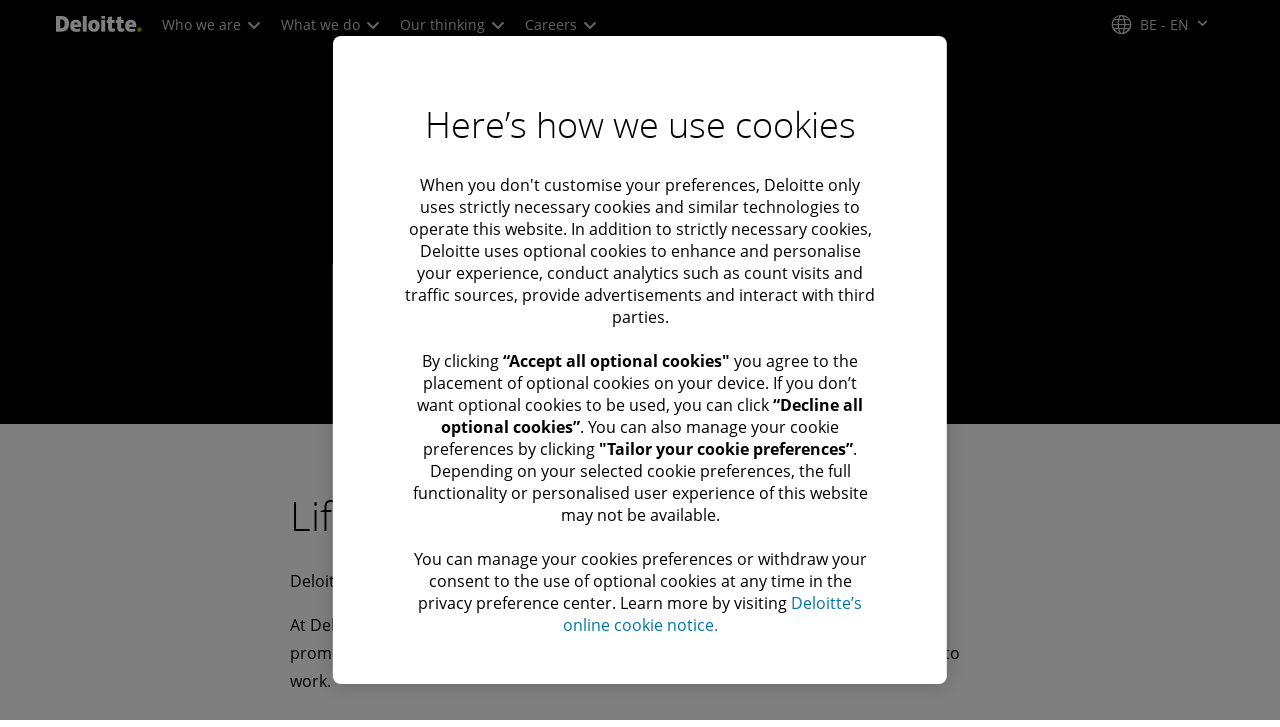

--- FILE ---
content_type: image/svg+xml
request_url: https://www.deloitte.com/content/dam/assets-shared/img/misc/Thanks_icon.svg
body_size: 3349
content:
<?xml version="1.0" encoding="utf-8"?>
<!-- Generator: Adobe Illustrator 27.2.0, SVG Export Plug-In . SVG Version: 6.00 Build 0)  -->
<svg version="1.1" xmlns="http://www.w3.org/2000/svg" xmlns:xlink="http://www.w3.org/1999/xlink" x="0px" y="0px"
	 viewBox="0 0 100 100" style="enable-background:new 0 0 100 100;" xml:space="preserve">
<style type="text/css">
	.st0{display:none;}
	.st1{display:inline;}
	.st2{fill:#FFFFFF;}
	.st3{fill:#FFFFFF;stroke:#000000;stroke-width:1.35;stroke-linecap:round;stroke-linejoin:round;stroke-miterlimit:10;}
	.st4{fill:#C4D42C;stroke:#000000;stroke-width:1.35;stroke-linecap:round;stroke-linejoin:round;stroke-miterlimit:10;}
	.st5{fill:#EAEBE9;}
	.st6{fill:#7FD8C4;}
	.st7{fill:#009FA8;stroke:#000000;stroke-width:1.35;stroke-linecap:round;stroke-linejoin:round;stroke-miterlimit:10;}
	.st8{fill:#F2F2F2;}
	.st9{fill:#FFFFFF;stroke:#000000;stroke-width:1.35;stroke-miterlimit:10;}
	.st10{display:inline;fill:#003A36;}
	.st11{clip-path:url(#SVGID_00000010273008743202589590000011595075254927178624_);fill:#BBBDBF;}
	.st12{clip-path:url(#SVGID_00000010273008743202589590000011595075254927178624_);fill:#CECED0;}
	.st13{clip-path:url(#SVGID_00000010273008743202589590000011595075254927178624_);fill:#A6A8AC;}
	.st14{fill:#A6A8AC;}
	.st15{opacity:0.78;fill:#5A5A5A;}
	.st16{display:inline;fill:#BBBDBF;}
	.st17{display:inline;opacity:0.44;}
	.st18{fill:#698428;}
	.st19{fill:#5A5A5A;}
	.st20{display:inline;opacity:0.65;}
	.st21{fill:#C4D42C;}
	.st22{fill:#009A44;}
	.st23{fill:#86BC25;}
	.st24{fill:#FBECED;}
	.st25{display:inline;fill:#E8E8E8;}
	.st26{fill:#D8D8D8;}
	.st27{fill:#EBEBEB;}
	.st28{fill:#DBDBDB;}
	.st29{opacity:0.66;fill:#FFFFFF;}
	.st30{fill:#66C2B1;}
	.st31{fill:#064F58;}
	.st32{fill:#74A0A4;}
	.st33{clip-path:url(#SVGID_00000176754797113505550850000003134784419999791286_);fill:#BBBDBF;}
	.st34{clip-path:url(#SVGID_00000176754797113505550850000003134784419999791286_);fill:#CECED0;}
	.st35{clip-path:url(#SVGID_00000176754797113505550850000003134784419999791286_);fill:#A6A8AC;}
	.st36{fill:#BBBDBF;}
	.st37{opacity:0.44;}
	.st38{opacity:0.65;}
	.st39{display:inline;fill:#064F58;}
	.st40{display:inline;fill:#58595B;}
	.st41{display:inline;fill:none;stroke:#FFFFFF;stroke-width:8;stroke-linecap:round;stroke-linejoin:bevel;stroke-miterlimit:10;}
	.st42{opacity:0.15;fill:#1D1D1B;}
	.st43{fill:#A4CD5B;}
	.st44{fill:#FEF7D9;}
	.st45{fill:#805607;}
	.st46{fill:#996709;}
	.st47{fill:#F1E9C4;}
	.st48{opacity:0.4;fill:#FFFFFF;}
	.st49{clip-path:url(#SVGID_00000020378952860798865060000016537901483208676487_);fill:#003A36;}
	.st50{display:inline;fill:#274B47;}
	.st51{display:inline;fill:#F2F2F2;}
	.st52{clip-path:url(#SVGID_00000006710030740934302000000003159336259497563264_);fill:#274B47;}
	.st53{display:inline;opacity:0.51;}
	.st54{fill:#D4E3FB;}
	.st55{display:inline;fill:#A9DBF5;}
	.st56{fill:#BDE2F7;}
	.st57{fill:#9FD4CF;}
	.st58{fill:#A9DAF4;}
	.st59{opacity:0.6;fill:#FFFFFF;enable-background:new    ;}
	.st60{opacity:0.4;enable-background:new    ;}
	.st61{opacity:0.4;fill:#FFFFFF;enable-background:new    ;}
	.st62{opacity:0.2;enable-background:new    ;}
	.st63{opacity:0.3;fill:#FFFFFF;enable-background:new    ;}
	.st64{opacity:0.2;fill:#FFFFFF;enable-background:new    ;}
	.st65{fill:#D0D0CE;}
	.st66{opacity:0.7;fill:#FFFFFF;enable-background:new    ;}
	.st67{opacity:0.5;fill:#FFFFFF;enable-background:new    ;}
	.st68{fill:#EEEEEE;}
	.st69{opacity:0.1;enable-background:new    ;}
	.st70{fill:#DBF3FE;}
	.st71{fill:#E7F5FB;}
	.st72{fill:#E4F6FE;}
	.st73{fill:#D1F0FD;}
	.st74{fill:#D3ECF9;}
	.st75{opacity:0.5;}
	.st76{opacity:0.8;}
	.st77{fill:#F2E6CA;}
	.st78{fill:#54A7DA;}
	.st79{display:inline;fill:#28385B;}
	.st80{display:inline;fill:#64B6F3;}
	.st81{fill:#64B6F3;}
	.st82{display:inline;opacity:0.27;}
	.st83{fill:#86B9DD;}
	.st84{fill:#B3D9F1;}
	.st85{fill:#53565A;}
	.st86{fill:#CAECFB;}
	.st87{display:inline;fill:#EBC776;}
	.st88{display:inline;fill:#E6B958;}
	.st89{fill:none;stroke:#000000;stroke-width:1.35;stroke-miterlimit:10;}
	.st90{fill:#6BAEF6;}
	.st91{fill:#8AC1F7;}
	.st92{fill:#4278AC;}
	.st93{fill:#59A3F5;}
	.st94{fill:#7BB8F6;}
	.st95{fill:#FCE997;}
	.st96{fill:#E8BA58;}
	.st97{fill:#ED7549;}
	.st98{fill:#F19655;}
	.st99{fill:#92BA44;}
	.st100{clip-path:url(#SVGID_00000065034966395671265100000009312450158088423334_);fill:#EF9555;}
	.st101{clip-path:url(#SVGID_00000065034966395671265100000009312450158088423334_);fill:#ED7549;}
	.st102{display:none;clip-path:url(#SVGID_00000065034966395671265100000009312450158088423334_);fill:#E9EDF2;}
	.st103{clip-path:url(#SVGID_00000065034966395671265100000009312450158088423334_);}
	.st104{clip-path:url(#SVGID_00000111160093396146245390000005892775405254692481_);fill:#FFFFFF;}
	.st105{clip-path:url(#SVGID_00000111160093396146245390000005892775405254692481_);fill:#E9EDF2;}
	.st106{clip-path:url(#SVGID_00000011710513169473015550000012443400473477060259_);fill:#FFFFFD;}
	.st107{clip-path:url(#SVGID_00000011710513169473015550000012443400473477060259_);fill:#E9EDF2;}
	.st108{fill:#EF9555;}
	.st109{fill:#B3B3B3;}
	.st110{fill:#1A171C;}
	.st111{fill:#E0E0E0;}
	.st112{fill:#28385B;}
	.st113{fill:#3D4E70;}
	.st114{clip-path:url(#SVGID_00000043435615892431537260000015495562634142583970_);fill:#EF9555;}
	.st115{clip-path:url(#SVGID_00000043435615892431537260000015495562634142583970_);fill:#E9EDF2;}
	.st116{display:inline;opacity:0.26;fill:#A9DBF5;}
	.st117{display:inline;fill:#FBECED;}
	.st118{display:inline;opacity:0.29;}
	.st119{display:inline;fill:#E7E7E7;}
	.st120{fill:#BA9625;}
	.st121{fill:#996600;}
	.st122{fill:#D3AB2D;}
	.st123{fill:url(#);}
	.st124{display:inline;fill:#1A171C;}
	.st125{display:inline;fill:#D8D8D8;}
	.st126{display:inline;fill:#EBEBEB;}
	.st127{display:inline;opacity:0.71;}
	.st128{fill:#666666;}
	.st129{fill:#269AA4;}
	.st130{display:inline;opacity:0.57;}
	.st131{fill:#EFEFEF;}
	.st132{fill-rule:evenodd;clip-rule:evenodd;fill:#DFDFDF;}
	.st133{fill-rule:evenodd;clip-rule:evenodd;fill:#FFFFFF;}
	.st134{fill-rule:evenodd;clip-rule:evenodd;fill:#C6C6C6;}
	.st135{fill:#E8E8E8;}
	.st136{fill:#F5F0ED;}
	.st137{opacity:0.12;}
	.st138{fill:#C9C9C9;}
	.st139{fill:none;stroke:#F2F2F2;stroke-width:14;stroke-miterlimit:10;}
	.st140{fill:#78665B;}
	.st141{fill:#54463F;}
	.st142{fill:#66CCB4;}
	.st143{fill:url(#SVGID_00000122715362221344305030000013646635126332808330_);}
	.st144{fill:url(#SVGID_00000138541379466396701980000004961103298414360220_);}
	.st145{fill:url(#SVGID_00000130638669392346107600000011824024151719684494_);}
	.st146{fill:url(#SVGID_00000052784281749372587660000008441641280154051992_);}
	.st147{fill:url(#SVGID_00000097479676292459820640000005006159100946720645_);}
	.st148{fill:url(#SVGID_00000084500469170803400320000008040554917300760211_);}
	.st149{fill:url(#SVGID_00000013879202751849448950000015204310303261885338_);}
	.st150{fill:url(#SVGID_00000129177162022657718880000009255020319793414555_);}
	.st151{fill:url(#SVGID_00000132057531088640920040000017624825813253953201_);}
	.st152{fill:url(#SVGID_00000089554993912710208900000001477783885106931589_);}
	.st153{fill:url(#SVGID_00000090272771619491709500000013208005081988277669_);}
	.st154{fill:url(#SVGID_00000134937551416290492030000007325347708284375431_);}
	.st155{fill:url(#SVGID_00000164483299544193298140000009368657538727784121_);}
	.st156{fill:url(#SVGID_00000061468258723625862200000017890864279036054411_);}
	.st157{fill:url(#SVGID_00000111914372476853270730000016538127026294304661_);}
	.st158{fill:url(#SVGID_00000015314869306470681590000016633373456318147262_);}
	.st159{fill:url(#SVGID_00000137851910860018300730000010074383411309193129_);}
	.st160{fill:url(#SVGID_00000051378440802140430180000014093769945355995569_);}
	.st161{fill:url(#SVGID_00000160885243910674767030000017560685586410969503_);}
	.st162{fill:url(#SVGID_00000160875491741555751180000012362330903800184723_);}
	.st163{fill:url(#SVGID_00000022554110816515933890000002681138989332394892_);}
	.st164{fill:url(#SVGID_00000109007566546813377500000017973486086554223507_);}
	.st165{fill:url(#SVGID_00000106838573315231541710000000744678638026874543_);}
	.st166{fill:url(#SVGID_00000138558236898218653150000010270605370051214783_);}
	.st167{fill:url(#SVGID_00000114758703744563883820000005178534184224920458_);}
	.st168{fill:url(#SVGID_00000073718636297170586260000008849616018800288423_);}
	.st169{fill:url(#SVGID_00000105408263812100394500000003486031846467445642_);}
	.st170{fill:url(#SVGID_00000106861942583725193470000015989191874650937741_);}
	.st171{fill:url(#SVGID_00000163795411325104467070000013098073793264423337_);}
	.st172{fill:url(#SVGID_00000137829352109099461840000006612289485376716169_);}
	.st173{fill:url(#SVGID_00000059299535964749935710000015146735288802833836_);}
	.st174{fill:url(#SVGID_00000073700496249969772800000012791568471440001723_);}
	.st175{fill:url(#SVGID_00000028285970835249323760000000714695531925567374_);}
	.st176{fill:url(#SVGID_00000176008739361967641820000004323499587903478937_);}
	.st177{fill:url(#SVGID_00000163770961212250610030000011870409274112806314_);}
	.st178{fill:url(#SVGID_00000062164526075171920830000015675420083145963684_);}
	.st179{fill:url(#SVGID_00000056394540161962532200000006017119040293083531_);}
	.st180{fill:url(#SVGID_00000068650308784547357720000003928161690527219122_);}
	.st181{fill:url(#SVGID_00000073680844723407895290000015713806408872346029_);}
	.st182{fill:url(#SVGID_00000076579167958890210030000004742472176607254462_);}
	.st183{fill:url(#SVGID_00000155145642763659242640000015474669552614333085_);}
	.st184{fill:url(#SVGID_00000053524631552617335350000009378899758335026319_);}
	.st185{fill:url(#SVGID_00000102544557311331856400000017205233941376757666_);}
	.st186{fill:url(#SVGID_00000137834333103129051280000001300707330108919223_);}
	.st187{fill:#C4D42C;stroke:#000000;stroke-miterlimit:10;}
	.st188{fill:#EAE9E8;stroke:#000000;stroke-miterlimit:10;}
	.st189{fill:none;stroke:#000000;stroke-width:1.35;stroke-linecap:round;stroke-linejoin:round;}
	.st190{fill:none;}
	.st191{fill:#FFFFFF;stroke:#000000;stroke-width:1.5;stroke-miterlimit:10;}
	.st192{fill:#E8E8E8;stroke:#000000;stroke-width:1.35;stroke-miterlimit:10;}
	.st193{fill:none;stroke:#000000;stroke-width:1.35;stroke-linecap:round;stroke-miterlimit:10;}
	.st194{display:inline;fill:none;stroke:#000000;stroke-width:1.35;stroke-miterlimit:10;}
	.st195{display:inline;fill:#E8E8E8;stroke:#000000;stroke-width:1.35;stroke-miterlimit:10;}
	.st196{fill:#F7F7F7;}
	.st197{fill:#26890D;}
	.st198{fill:#DA291C;}
	.st199{fill:#D92D27;stroke:#000000;stroke-width:1.35;stroke-miterlimit:10;}
	.st200{clip-path:url(#SVGID_00000075151872533051612700000003918653731714760078_);}
	.st201{opacity:0.8;fill:none;stroke:#3A3A3A;stroke-miterlimit:10;}
	.st202{opacity:0.8;fill:none;stroke:#6B6B6B;stroke-linecap:round;stroke-miterlimit:10;}
	.st203{fill:none;stroke:#6B6B6B;stroke-miterlimit:10;stroke-dasharray:4.0391,4.0391;}
	.st204{opacity:0.7;}
	.st205{opacity:0.7;fill:none;stroke:#000000;stroke-width:1.35;stroke-linecap:round;stroke-linejoin:round;stroke-miterlimit:10;}
	.st206{opacity:0.7;fill:none;stroke:#000000;stroke-linecap:round;stroke-miterlimit:10;}
	.st207{fill:none;stroke:#FFFFFF;stroke-width:3;stroke-linecap:round;stroke-miterlimit:10;}
	.st208{clip-path:url(#SVGID_00000055679935520331343780000017535294648593594250_);}
	.st209{fill:#D0D0CE;stroke:#000000;stroke-width:1.35;stroke-miterlimit:10;}
	.st210{clip-path:url(#SVGID_00000098903634810528347210000002132050882182146206_);}
	.st211{fill:#D92D27;}
	.st212{clip-path:url(#SVGID_00000109729413581984508860000013180443899553421236_);}
	.st213{fill:#C1C1C1;}
	.st214{fill:#DA291C;stroke:#000000;stroke-width:1.35;stroke-linecap:round;stroke-linejoin:round;}
	.st215{fill:none;stroke:#000000;stroke-width:1.35;stroke-linecap:round;stroke-linejoin:round;stroke-miterlimit:10;}
	.st216{opacity:0.7;fill:none;stroke:#000000;stroke-width:1.35;stroke-miterlimit:10;}
	.st217{fill:#4D4D4D;}
	.st218{fill:none;stroke:#000000;stroke-width:1.35;stroke-miterlimit:10;stroke-dasharray:4.7019,4.7019;}
	.st219{fill:none;stroke:#6B6B6B;stroke-width:1.35;stroke-miterlimit:10;}
	
		.st220{opacity:0.7;fill:#E8E8E8;stroke:#000000;stroke-width:1.35;stroke-linecap:round;stroke-linejoin:round;stroke-miterlimit:10;}
	.st221{clip-path:url(#SVGID_00000143589096034357640990000016927064086624104639_);}
	.st222{fill:none;stroke:#000000;stroke-width:1.5;stroke-miterlimit:10;}
	.st223{clip-path:url(#SVGID_00000016795583960939049330000017206722287367669397_);}
	.st224{fill:#EEEEEE;stroke:#000000;stroke-width:1.35;stroke-miterlimit:10;}
	.st225{fill:none;stroke:#000000;stroke-width:1.35;stroke-miterlimit:10;stroke-dasharray:5.5343,5.5343;}
	.st226{fill:none;stroke:#000000;stroke-width:1.35;stroke-miterlimit:10;stroke-dasharray:6.0956,6.0956;}
	.st227{fill:none;stroke:#000000;stroke-width:1.35;stroke-miterlimit:10;stroke-dasharray:5.7178,5.7178;}
	.st228{fill:none;stroke:#000000;stroke-width:1.35;stroke-miterlimit:10;stroke-dasharray:5.1711,5.1711;}
	.st229{fill:none;stroke:#000000;stroke-width:0.5;stroke-linecap:round;stroke-linejoin:round;stroke-miterlimit:10;}
	.st230{fill:none;stroke:#BABBBB;stroke-linecap:round;stroke-linejoin:round;stroke-miterlimit:10;}
	.st231{fill:#BBBCBC;}
	.st232{fill:none;stroke:#000000;stroke-width:3;stroke-linecap:round;stroke-miterlimit:10;}
	.st233{fill:#ECECEC;stroke:#000000;stroke-width:1.35;stroke-miterlimit:10;}
	.st234{fill:#DA291C;stroke:#000000;stroke-linecap:round;stroke-linejoin:round;}
	.st235{fill:#DA291C;stroke:#000000;stroke-miterlimit:10;}
	.st236{fill:none;stroke:#E8E9E7;stroke-width:3;stroke-linecap:round;stroke-linejoin:round;stroke-miterlimit:10;}
	.st237{fill:#ECECEC;}
</style>
<g id="Archive" class="st0">
</g>
<g id="form_errors_00000031176815919592449890000000248469647817333439_">
</g>
<g id="Unable_to_submit_form">
</g>
<g id="Search">
</g>
<g id="Connection">
</g>
<g id="_x35_03">
</g>
<g id="Error_profile">
</g>
<g id="Filtered_search_-_calendar">
	<g id="Layer_10">
	</g>
</g>
<g id="Error_-_timed_out">
</g>
<g id="Error_loading_00000100350269321882344610000010722807260726147216_">
</g>
<g id="Filtered_search_-_map">
</g>
<g id="Feedback_x5F_fallback">
</g>
<g id="Feedback_x5F_2">
</g>
<g id="Feedback_x5F_1_00000120544720544252469320000009325108369810609326_">
</g>
<g id="Layer_16">
	<circle class="st197" cx="50" cy="50" r="50"/>
	<g>
		<path class="st2" d="M38.2,67.8c-0.3,0-0.5-0.1-0.7-0.3L26,56c-0.4-0.4-0.4-1,0-1.4s1-0.4,1.4,0l10.8,10.8l34.4-33
			c0.4-0.4,1-0.4,1.4,0c0.4,0.4,0.4,1,0,1.4L38.9,67.6C38.7,67.7,38.4,67.8,38.2,67.8z"/>
	</g>
</g>
</svg>


--- FILE ---
content_type: text/javascript;charset=UTF-8
request_url: https://media.deloitte.com/is/image/deloitte/flexibility_black_1x1?fmt=webp&fit=stretch,1&req=set,json&id=1566113375&handler=s7RIJSONResponse
body_size: 218
content:
/*jsonp*/s7RIJSONResponse({"set":{"pv":"1.0","type":"img","n":"deloitte/flexibility_black_1x1","relation":[{"n":"deloitte/flexibility_black_1x1:1200-x-627","type":"IS","userdata":{"SmartCropType":"Banner","SmartCropWidth":"1200.0","SmartCropRect":"0.0,0.17333333333333334,1.0,0.5233333333333333,1200,627","SmartCropDef":"1200-x-627","SmartCropHeight":"627.0"}},{"n":"deloitte/flexibility_black_1x1:1920-x-624","type":"IS","userdata":{"SmartCropType":"Banner","SmartCropWidth":"1920.0","SmartCropRect":"0.0,0.25,1.0,0.32,1920,624","SmartCropDef":"1920-x-624","SmartCropHeight":"624.0"}},{"n":"deloitte/flexibility_black_1x1:1920-x-880","type":"IS","userdata":{"SmartCropType":"Banner","SmartCropWidth":"1920.0","SmartCropRect":"0.0,0.19,1.0,0.45666666666666667,1920,880","SmartCropDef":"1920-x-880","SmartCropHeight":"880.0"}},{"n":"deloitte/flexibility_black_1x1:300-x-300","type":"IS","userdata":{"SmartCropType":"Banner","SmartCropWidth":"300.0","SmartCropRect":"0.0,0.0,1.0,1.0,300,300","SmartCropDef":"300-x-300","SmartCropHeight":"300.0"}},{"n":"deloitte/flexibility_black_1x1:425-x-425","type":"IS","userdata":{"SmartCropType":"Banner","SmartCropWidth":"425.0","SmartCropRect":"0.0,0.0,1.0,1.0,425,425","SmartCropDef":"425-x-425","SmartCropHeight":"425.0"}},{"n":"deloitte/flexibility_black_1x1:660-x-660","type":"IS","userdata":{"SmartCropType":"Banner","SmartCropWidth":"660.0","SmartCropRect":"0.0,0.0,1.0,1.0,660,660","SmartCropDef":"660-x-660","SmartCropHeight":"660.0"}},{"n":"deloitte/flexibility_black_1x1:750-x-395","type":"IS","userdata":{"SmartCropType":"Banner","SmartCropWidth":"750.0","SmartCropRect":"0.0,0.17,1.0,0.5233333333333333,750,395","SmartCropDef":"750-x-395","SmartCropHeight":"395.0"}},{"n":"deloitte/flexibility_black_1x1:768-x-880","type":"IS","userdata":{"SmartCropType":"Banner","SmartCropWidth":"768.0","SmartCropRect":"0.06,0.0,0.8733333333333333,1.0,768,880","SmartCropDef":"768-x-880","SmartCropHeight":"880.0"}}],"item":{"relation":[{"n":"deloitte/flexibility_black_1x1:1200-x-627","type":"IS","userdata":{"SmartCropType":"Banner","SmartCropWidth":"1200.0","SmartCropRect":"0.0,0.17333333333333334,1.0,0.5233333333333333,1200,627","SmartCropDef":"1200-x-627","SmartCropHeight":"627.0"}},{"n":"deloitte/flexibility_black_1x1:1920-x-624","type":"IS","userdata":{"SmartCropType":"Banner","SmartCropWidth":"1920.0","SmartCropRect":"0.0,0.25,1.0,0.32,1920,624","SmartCropDef":"1920-x-624","SmartCropHeight":"624.0"}},{"n":"deloitte/flexibility_black_1x1:1920-x-880","type":"IS","userdata":{"SmartCropType":"Banner","SmartCropWidth":"1920.0","SmartCropRect":"0.0,0.19,1.0,0.45666666666666667,1920,880","SmartCropDef":"1920-x-880","SmartCropHeight":"880.0"}},{"n":"deloitte/flexibility_black_1x1:300-x-300","type":"IS","userdata":{"SmartCropType":"Banner","SmartCropWidth":"300.0","SmartCropRect":"0.0,0.0,1.0,1.0,300,300","SmartCropDef":"300-x-300","SmartCropHeight":"300.0"}},{"n":"deloitte/flexibility_black_1x1:425-x-425","type":"IS","userdata":{"SmartCropType":"Banner","SmartCropWidth":"425.0","SmartCropRect":"0.0,0.0,1.0,1.0,425,425","SmartCropDef":"425-x-425","SmartCropHeight":"425.0"}},{"n":"deloitte/flexibility_black_1x1:660-x-660","type":"IS","userdata":{"SmartCropType":"Banner","SmartCropWidth":"660.0","SmartCropRect":"0.0,0.0,1.0,1.0,660,660","SmartCropDef":"660-x-660","SmartCropHeight":"660.0"}},{"n":"deloitte/flexibility_black_1x1:750-x-395","type":"IS","userdata":{"SmartCropType":"Banner","SmartCropWidth":"750.0","SmartCropRect":"0.0,0.17,1.0,0.5233333333333333,750,395","SmartCropDef":"750-x-395","SmartCropHeight":"395.0"}},{"n":"deloitte/flexibility_black_1x1:768-x-880","type":"IS","userdata":{"SmartCropType":"Banner","SmartCropWidth":"768.0","SmartCropRect":"0.06,0.0,0.8733333333333333,1.0,768,880","SmartCropDef":"768-x-880","SmartCropHeight":"880.0"}}],"i":{"n":"deloitte/flexibility_black_1x1"},"dx":"300","dy":"300","iv":"yRbqD3"}}},"1566113375");

--- FILE ---
content_type: text/javascript
request_url: https://media.deloitte.com/is/image/deloitte/be-automotive-2025-4x3?$Responsive$&fmt=webp&fit=stretch,1&req=props,json&scl=1&id=1079731498&handler=s7RIJSONResponse
body_size: -36
content:
/*jsonp*/s7RIJSONResponse({"image.bgc":"0xffffffff","image.height":"227","image.iccEmbed":"0","image.iccProfile":"sRGB IEC61966-2.1","image.length":"0","image.mask":"0","image.pathEmbed":"0","image.pixTyp":"RGB","image.printRes":"100","image.quality":"100,0","image.type":"image/webp","image.version":"Pvvr72","image.width":"436","image.xmpEmbed":"0","metadata.version":"DC4Rw2"},"1079731498");

--- FILE ---
content_type: text/javascript;charset=UTF-8
request_url: https://media.deloitte.com/is/image/deloitte/about-deloitte_1x1?fmt=webp&fit=stretch,1&req=set,json&id=-1381446216&handler=s7RIJSONResponse
body_size: 215
content:
/*jsonp*/s7RIJSONResponse({"set":{"pv":"1.0","type":"img","n":"deloitte/about-deloitte_1x1","relation":[{"n":"deloitte/about-deloitte_1x1:1200-x-627","type":"IS","userdata":{"SmartCropType":"Banner","SmartCropWidth":"1200.0","SmartCropRect":"0.0,0.21333333333333335,1.0,0.5233333333333333,1200,627","SmartCropDef":"1200-x-627","SmartCropHeight":"627.0"}},{"n":"deloitte/about-deloitte_1x1:1920-x-624","type":"IS","userdata":{"SmartCropType":"Banner","SmartCropWidth":"1920.0","SmartCropRect":"0.0,0.31333333333333335,1.0,0.3233333333333333,1920,624","SmartCropDef":"1920-x-624","SmartCropHeight":"624.0"}},{"n":"deloitte/about-deloitte_1x1:1920-x-880","type":"IS","userdata":{"SmartCropType":"Banner","SmartCropWidth":"1920.0","SmartCropRect":"0.0,0.24,1.0,0.45666666666666667,1920,880","SmartCropDef":"1920-x-880","SmartCropHeight":"880.0"}},{"n":"deloitte/about-deloitte_1x1:300-x-300","type":"IS","userdata":{"SmartCropType":"Banner","SmartCropWidth":"300.0","SmartCropRect":"0.0,0.0,1.0,1.0,300,300","SmartCropDef":"300-x-300","SmartCropHeight":"300.0"}},{"n":"deloitte/about-deloitte_1x1:425-x-425","type":"IS","userdata":{"SmartCropType":"Banner","SmartCropWidth":"425.0","SmartCropRect":"0.0,0.0,1.0,1.0,425,425","SmartCropDef":"425-x-425","SmartCropHeight":"425.0"}},{"n":"deloitte/about-deloitte_1x1:660-x-660","type":"IS","userdata":{"SmartCropType":"Banner","SmartCropWidth":"660.0","SmartCropRect":"0.0,0.0,1.0,1.0,660,660","SmartCropDef":"660-x-660","SmartCropHeight":"660.0"}},{"n":"deloitte/about-deloitte_1x1:750-x-395","type":"IS","userdata":{"SmartCropType":"Banner","SmartCropWidth":"750.0","SmartCropRect":"0.0,0.21333333333333335,1.0,0.5266666666666666,750,395","SmartCropDef":"750-x-395","SmartCropHeight":"395.0"}},{"n":"deloitte/about-deloitte_1x1:768-x-880","type":"IS","userdata":{"SmartCropType":"Banner","SmartCropWidth":"768.0","SmartCropRect":"0.07,0.0,0.87,1.0,768,880","SmartCropDef":"768-x-880","SmartCropHeight":"880.0"}}],"item":{"relation":[{"n":"deloitte/about-deloitte_1x1:1200-x-627","type":"IS","userdata":{"SmartCropType":"Banner","SmartCropWidth":"1200.0","SmartCropRect":"0.0,0.21333333333333335,1.0,0.5233333333333333,1200,627","SmartCropDef":"1200-x-627","SmartCropHeight":"627.0"}},{"n":"deloitte/about-deloitte_1x1:1920-x-624","type":"IS","userdata":{"SmartCropType":"Banner","SmartCropWidth":"1920.0","SmartCropRect":"0.0,0.31333333333333335,1.0,0.3233333333333333,1920,624","SmartCropDef":"1920-x-624","SmartCropHeight":"624.0"}},{"n":"deloitte/about-deloitte_1x1:1920-x-880","type":"IS","userdata":{"SmartCropType":"Banner","SmartCropWidth":"1920.0","SmartCropRect":"0.0,0.24,1.0,0.45666666666666667,1920,880","SmartCropDef":"1920-x-880","SmartCropHeight":"880.0"}},{"n":"deloitte/about-deloitte_1x1:300-x-300","type":"IS","userdata":{"SmartCropType":"Banner","SmartCropWidth":"300.0","SmartCropRect":"0.0,0.0,1.0,1.0,300,300","SmartCropDef":"300-x-300","SmartCropHeight":"300.0"}},{"n":"deloitte/about-deloitte_1x1:425-x-425","type":"IS","userdata":{"SmartCropType":"Banner","SmartCropWidth":"425.0","SmartCropRect":"0.0,0.0,1.0,1.0,425,425","SmartCropDef":"425-x-425","SmartCropHeight":"425.0"}},{"n":"deloitte/about-deloitte_1x1:660-x-660","type":"IS","userdata":{"SmartCropType":"Banner","SmartCropWidth":"660.0","SmartCropRect":"0.0,0.0,1.0,1.0,660,660","SmartCropDef":"660-x-660","SmartCropHeight":"660.0"}},{"n":"deloitte/about-deloitte_1x1:750-x-395","type":"IS","userdata":{"SmartCropType":"Banner","SmartCropWidth":"750.0","SmartCropRect":"0.0,0.21333333333333335,1.0,0.5266666666666666,750,395","SmartCropDef":"750-x-395","SmartCropHeight":"395.0"}},{"n":"deloitte/about-deloitte_1x1:768-x-880","type":"IS","userdata":{"SmartCropType":"Banner","SmartCropWidth":"768.0","SmartCropRect":"0.07,0.0,0.87,1.0,768,880","SmartCropDef":"768-x-880","SmartCropHeight":"880.0"}}],"i":{"n":"deloitte/about-deloitte_1x1"},"dx":"300","dy":"300","iv":"cNXpz3"}}},"-1381446216");

--- FILE ---
content_type: text/javascript;charset=UTF-8
request_url: https://media.deloitte.com/is/image/deloitte/learning-and-development_1x1?fmt=webp&fit=stretch,1&req=set,json&id=-1077140690&handler=s7RIJSONResponse
body_size: 238
content:
/*jsonp*/s7RIJSONResponse({"set":{"pv":"1.0","type":"img","n":"deloitte/learning-and-development_1x1","relation":[{"n":"deloitte/learning-and-development_1x1:1200-x-627","type":"IS","userdata":{"SmartCropType":"Banner","SmartCropWidth":"1200.0","SmartCropRect":"0.0,0.22,1.0,0.52,1200,627","SmartCropDef":"1200-x-627","SmartCropHeight":"627.0"}},{"n":"deloitte/learning-and-development_1x1:1920-x-624","type":"IS","userdata":{"SmartCropType":"Banner","SmartCropWidth":"1920.0","SmartCropRect":"0.0,0.31333333333333335,1.0,0.3233333333333333,1920,624","SmartCropDef":"1920-x-624","SmartCropHeight":"624.0"}},{"n":"deloitte/learning-and-development_1x1:1920-x-880","type":"IS","userdata":{"SmartCropType":"Banner","SmartCropWidth":"1920.0","SmartCropRect":"0.0,0.24333333333333335,1.0,0.45666666666666667,1920,880","SmartCropDef":"1920-x-880","SmartCropHeight":"880.0"}},{"n":"deloitte/learning-and-development_1x1:300-x-300","type":"IS","userdata":{"SmartCropType":"Banner","SmartCropWidth":"300.0","SmartCropRect":"0.0,0.0,1.0,1.0,300,300","SmartCropDef":"300-x-300","SmartCropHeight":"300.0"}},{"n":"deloitte/learning-and-development_1x1:425-x-425","type":"IS","userdata":{"SmartCropType":"Banner","SmartCropWidth":"425.0","SmartCropRect":"0.0,0.0,1.0,1.0,425,425","SmartCropDef":"425-x-425","SmartCropHeight":"425.0"}},{"n":"deloitte/learning-and-development_1x1:660-x-660","type":"IS","userdata":{"SmartCropType":"Banner","SmartCropWidth":"660.0","SmartCropRect":"0.0,0.0,1.0,1.0,660,660","SmartCropDef":"660-x-660","SmartCropHeight":"660.0"}},{"n":"deloitte/learning-and-development_1x1:750-x-395","type":"IS","userdata":{"SmartCropType":"Banner","SmartCropWidth":"750.0","SmartCropRect":"0.0,0.21333333333333335,1.0,0.5266666666666666,750,395","SmartCropDef":"750-x-395","SmartCropHeight":"395.0"}},{"n":"deloitte/learning-and-development_1x1:768-x-880","type":"IS","userdata":{"SmartCropType":"Banner","SmartCropWidth":"768.0","SmartCropRect":"0.06333333333333334,0.0,0.8733333333333333,1.0,768,880","SmartCropDef":"768-x-880","SmartCropHeight":"880.0"}}],"item":{"relation":[{"n":"deloitte/learning-and-development_1x1:1200-x-627","type":"IS","userdata":{"SmartCropType":"Banner","SmartCropWidth":"1200.0","SmartCropRect":"0.0,0.22,1.0,0.52,1200,627","SmartCropDef":"1200-x-627","SmartCropHeight":"627.0"}},{"n":"deloitte/learning-and-development_1x1:1920-x-624","type":"IS","userdata":{"SmartCropType":"Banner","SmartCropWidth":"1920.0","SmartCropRect":"0.0,0.31333333333333335,1.0,0.3233333333333333,1920,624","SmartCropDef":"1920-x-624","SmartCropHeight":"624.0"}},{"n":"deloitte/learning-and-development_1x1:1920-x-880","type":"IS","userdata":{"SmartCropType":"Banner","SmartCropWidth":"1920.0","SmartCropRect":"0.0,0.24333333333333335,1.0,0.45666666666666667,1920,880","SmartCropDef":"1920-x-880","SmartCropHeight":"880.0"}},{"n":"deloitte/learning-and-development_1x1:300-x-300","type":"IS","userdata":{"SmartCropType":"Banner","SmartCropWidth":"300.0","SmartCropRect":"0.0,0.0,1.0,1.0,300,300","SmartCropDef":"300-x-300","SmartCropHeight":"300.0"}},{"n":"deloitte/learning-and-development_1x1:425-x-425","type":"IS","userdata":{"SmartCropType":"Banner","SmartCropWidth":"425.0","SmartCropRect":"0.0,0.0,1.0,1.0,425,425","SmartCropDef":"425-x-425","SmartCropHeight":"425.0"}},{"n":"deloitte/learning-and-development_1x1:660-x-660","type":"IS","userdata":{"SmartCropType":"Banner","SmartCropWidth":"660.0","SmartCropRect":"0.0,0.0,1.0,1.0,660,660","SmartCropDef":"660-x-660","SmartCropHeight":"660.0"}},{"n":"deloitte/learning-and-development_1x1:750-x-395","type":"IS","userdata":{"SmartCropType":"Banner","SmartCropWidth":"750.0","SmartCropRect":"0.0,0.21333333333333335,1.0,0.5266666666666666,750,395","SmartCropDef":"750-x-395","SmartCropHeight":"395.0"}},{"n":"deloitte/learning-and-development_1x1:768-x-880","type":"IS","userdata":{"SmartCropType":"Banner","SmartCropWidth":"768.0","SmartCropRect":"0.06333333333333334,0.0,0.8733333333333333,1.0,768,880","SmartCropDef":"768-x-880","SmartCropHeight":"880.0"}}],"i":{"n":"deloitte/learning-and-development_1x1"},"dx":"300","dy":"300","iv":"WA1qV3"}}},"-1077140690");

--- FILE ---
content_type: text/javascript;charset=UTF-8
request_url: https://media.deloitte.com/is/image/deloitte/compensation-and-benefits_1x1?fmt=webp&fit=stretch,1&req=set,json&id=-1357871477&handler=s7RIJSONResponse
body_size: 235
content:
/*jsonp*/s7RIJSONResponse({"set":{"pv":"1.0","type":"img","n":"deloitte/compensation-and-benefits_1x1","relation":[{"n":"deloitte/compensation-and-benefits_1x1:1200-x-627","type":"IS","userdata":{"SmartCropType":"Banner","SmartCropWidth":"1200.0","SmartCropRect":"0.0,0.17333333333333334,1.0,0.5233333333333333,1200,627","SmartCropDef":"1200-x-627","SmartCropHeight":"627.0"}},{"n":"deloitte/compensation-and-benefits_1x1:1920-x-624","type":"IS","userdata":{"SmartCropType":"Banner","SmartCropWidth":"1920.0","SmartCropRect":"0.0,0.2833333333333333,1.0,0.3233333333333333,1920,624","SmartCropDef":"1920-x-624","SmartCropHeight":"624.0"}},{"n":"deloitte/compensation-and-benefits_1x1:1920-x-880","type":"IS","userdata":{"SmartCropType":"Banner","SmartCropWidth":"1920.0","SmartCropRect":"0.0,0.19,1.0,0.45666666666666667,1920,880","SmartCropDef":"1920-x-880","SmartCropHeight":"880.0"}},{"n":"deloitte/compensation-and-benefits_1x1:300-x-300","type":"IS","userdata":{"SmartCropType":"Banner","SmartCropWidth":"300.0","SmartCropRect":"0.0,0.0,1.0,1.0,300,300","SmartCropDef":"300-x-300","SmartCropHeight":"300.0"}},{"n":"deloitte/compensation-and-benefits_1x1:425-x-425","type":"IS","userdata":{"SmartCropType":"Banner","SmartCropWidth":"425.0","SmartCropRect":"0.0,0.0,1.0,1.0,425,425","SmartCropDef":"425-x-425","SmartCropHeight":"425.0"}},{"n":"deloitte/compensation-and-benefits_1x1:660-x-660","type":"IS","userdata":{"SmartCropType":"Banner","SmartCropWidth":"660.0","SmartCropRect":"0.0,0.0,1.0,1.0,660,660","SmartCropDef":"660-x-660","SmartCropHeight":"660.0"}},{"n":"deloitte/compensation-and-benefits_1x1:750-x-395","type":"IS","userdata":{"SmartCropType":"Banner","SmartCropWidth":"750.0","SmartCropRect":"0.0,0.17,1.0,0.5233333333333333,750,395","SmartCropDef":"750-x-395","SmartCropHeight":"395.0"}},{"n":"deloitte/compensation-and-benefits_1x1:768-x-880","type":"IS","userdata":{"SmartCropType":"Banner","SmartCropWidth":"768.0","SmartCropRect":"0.043333333333333335,0.0,0.8733333333333333,1.0,768,880","SmartCropDef":"768-x-880","SmartCropHeight":"880.0"}}],"item":{"relation":[{"n":"deloitte/compensation-and-benefits_1x1:1200-x-627","type":"IS","userdata":{"SmartCropType":"Banner","SmartCropWidth":"1200.0","SmartCropRect":"0.0,0.17333333333333334,1.0,0.5233333333333333,1200,627","SmartCropDef":"1200-x-627","SmartCropHeight":"627.0"}},{"n":"deloitte/compensation-and-benefits_1x1:1920-x-624","type":"IS","userdata":{"SmartCropType":"Banner","SmartCropWidth":"1920.0","SmartCropRect":"0.0,0.2833333333333333,1.0,0.3233333333333333,1920,624","SmartCropDef":"1920-x-624","SmartCropHeight":"624.0"}},{"n":"deloitte/compensation-and-benefits_1x1:1920-x-880","type":"IS","userdata":{"SmartCropType":"Banner","SmartCropWidth":"1920.0","SmartCropRect":"0.0,0.19,1.0,0.45666666666666667,1920,880","SmartCropDef":"1920-x-880","SmartCropHeight":"880.0"}},{"n":"deloitte/compensation-and-benefits_1x1:300-x-300","type":"IS","userdata":{"SmartCropType":"Banner","SmartCropWidth":"300.0","SmartCropRect":"0.0,0.0,1.0,1.0,300,300","SmartCropDef":"300-x-300","SmartCropHeight":"300.0"}},{"n":"deloitte/compensation-and-benefits_1x1:425-x-425","type":"IS","userdata":{"SmartCropType":"Banner","SmartCropWidth":"425.0","SmartCropRect":"0.0,0.0,1.0,1.0,425,425","SmartCropDef":"425-x-425","SmartCropHeight":"425.0"}},{"n":"deloitte/compensation-and-benefits_1x1:660-x-660","type":"IS","userdata":{"SmartCropType":"Banner","SmartCropWidth":"660.0","SmartCropRect":"0.0,0.0,1.0,1.0,660,660","SmartCropDef":"660-x-660","SmartCropHeight":"660.0"}},{"n":"deloitte/compensation-and-benefits_1x1:750-x-395","type":"IS","userdata":{"SmartCropType":"Banner","SmartCropWidth":"750.0","SmartCropRect":"0.0,0.17,1.0,0.5233333333333333,750,395","SmartCropDef":"750-x-395","SmartCropHeight":"395.0"}},{"n":"deloitte/compensation-and-benefits_1x1:768-x-880","type":"IS","userdata":{"SmartCropType":"Banner","SmartCropWidth":"768.0","SmartCropRect":"0.043333333333333335,0.0,0.8733333333333333,1.0,768,880","SmartCropDef":"768-x-880","SmartCropHeight":"880.0"}}],"i":{"n":"deloitte/compensation-and-benefits_1x1"},"dx":"300","dy":"300","iv":"gglqU2"}}},"-1357871477");

--- FILE ---
content_type: text/javascript;charset=UTF-8
request_url: https://media.deloitte.com/is/image/deloitte/life-at-deloitee-banner?req=set,json
body_size: 334
content:
/*jsonp*/s7jsonResponse({"set":{"pv":"1.0","type":"img","n":"deloitte/life-at-deloitee-banner","relation":[{"n":"deloitte/life-at-deloitee-banner:1200-x-627","type":"IS","userdata":{"SmartCropType":"Banner","SmartCropWidth":"1200.0","SmartCropRect":"0.059895833333333336,0.0,0.8770833333333333,1.0,1200,627","SmartCropDef":"1200-x-627","SmartCropHeight":"627.0"}},{"n":"deloitte/life-at-deloitee-banner:1200-x-675","type":"IS","userdata":{"SmartCropType":"Banner","SmartCropWidth":"1200.0","SmartCropRect":"0.09166666666666666,0.0,0.8151041666666666,1.0,1200,675","SmartCropDef":"1200-x-675","SmartCropHeight":"675.0"}},{"n":"deloitte/life-at-deloitee-banner:1920-x-624","type":"IS","userdata":{"SmartCropType":"Banner","SmartCropWidth":"1920.0","SmartCropRect":"0.0,0.15227272727272728,0.9989583333333333,0.7079545454545455,1920,624","SmartCropDef":"1920-x-624","SmartCropHeight":"624.0"}},{"n":"deloitte/life-at-deloitee-banner:1920-x-880","type":"IS","userdata":{"SmartCropType":"Banner","SmartCropWidth":"1920.0","SmartCropRect":"0.0,0.0,0.9989583333333333,1.0,1920,880","SmartCropDef":"1920-x-880","SmartCropHeight":"880.0"}},{"n":"deloitte/life-at-deloitee-banner:480-x-720","type":"IS","userdata":{"SmartCropType":"Banner","SmartCropWidth":"480.0","SmartCropRect":"0.34791666666666665,0.0,0.3046875,1.0,480,720","SmartCropDef":"480-x-720","SmartCropHeight":"720.0"}},{"n":"deloitte/life-at-deloitee-banner:660-x-660","type":"IS","userdata":{"SmartCropType":"Banner","SmartCropWidth":"660.0","SmartCropRect":"0.26979166666666665,0.0,0.4583333333333333,1.0,660,660","SmartCropDef":"660-x-660","SmartCropHeight":"660.0"}},{"n":"deloitte/life-at-deloitee-banner:720-x-480","type":"IS","userdata":{"SmartCropType":"Banner","SmartCropWidth":"720.0","SmartCropRect":"0.15364583333333334,0.0,0.6885416666666667,1.0,720,480","SmartCropDef":"720-x-480","SmartCropHeight":"480.0"}},{"n":"deloitte/life-at-deloitee-banner:750-x-395","type":"IS","userdata":{"SmartCropType":"Banner","SmartCropWidth":"750.0","SmartCropRect":"0.06354166666666666,0.0,0.8708333333333333,1.0,750,395","SmartCropDef":"750-x-395","SmartCropHeight":"395.0"}},{"n":"deloitte/life-at-deloitee-banner:768-x-880","type":"IS","userdata":{"SmartCropType":"Banner","SmartCropWidth":"768.0","SmartCropRect":"0.29791666666666666,0.0,0.4005208333333333,1.0,768,880","SmartCropDef":"768-x-880","SmartCropHeight":"880.0"}},{"n":"deloitte/life-at-deloitee-banner:800-x-600","type":"IS","userdata":{"SmartCropType":"Banner","SmartCropWidth":"800.0","SmartCropRect":"0.19375,0.0,0.6109375,1.0,800,600","SmartCropDef":"800-x-600","SmartCropHeight":"600.0"}}],"item":{"relation":[{"n":"deloitte/life-at-deloitee-banner:1200-x-627","type":"IS","userdata":{"SmartCropType":"Banner","SmartCropWidth":"1200.0","SmartCropRect":"0.059895833333333336,0.0,0.8770833333333333,1.0,1200,627","SmartCropDef":"1200-x-627","SmartCropHeight":"627.0"}},{"n":"deloitte/life-at-deloitee-banner:1200-x-675","type":"IS","userdata":{"SmartCropType":"Banner","SmartCropWidth":"1200.0","SmartCropRect":"0.09166666666666666,0.0,0.8151041666666666,1.0,1200,675","SmartCropDef":"1200-x-675","SmartCropHeight":"675.0"}},{"n":"deloitte/life-at-deloitee-banner:1920-x-624","type":"IS","userdata":{"SmartCropType":"Banner","SmartCropWidth":"1920.0","SmartCropRect":"0.0,0.15227272727272728,0.9989583333333333,0.7079545454545455,1920,624","SmartCropDef":"1920-x-624","SmartCropHeight":"624.0"}},{"n":"deloitte/life-at-deloitee-banner:1920-x-880","type":"IS","userdata":{"SmartCropType":"Banner","SmartCropWidth":"1920.0","SmartCropRect":"0.0,0.0,0.9989583333333333,1.0,1920,880","SmartCropDef":"1920-x-880","SmartCropHeight":"880.0"}},{"n":"deloitte/life-at-deloitee-banner:480-x-720","type":"IS","userdata":{"SmartCropType":"Banner","SmartCropWidth":"480.0","SmartCropRect":"0.34791666666666665,0.0,0.3046875,1.0,480,720","SmartCropDef":"480-x-720","SmartCropHeight":"720.0"}},{"n":"deloitte/life-at-deloitee-banner:660-x-660","type":"IS","userdata":{"SmartCropType":"Banner","SmartCropWidth":"660.0","SmartCropRect":"0.26979166666666665,0.0,0.4583333333333333,1.0,660,660","SmartCropDef":"660-x-660","SmartCropHeight":"660.0"}},{"n":"deloitte/life-at-deloitee-banner:720-x-480","type":"IS","userdata":{"SmartCropType":"Banner","SmartCropWidth":"720.0","SmartCropRect":"0.15364583333333334,0.0,0.6885416666666667,1.0,720,480","SmartCropDef":"720-x-480","SmartCropHeight":"480.0"}},{"n":"deloitte/life-at-deloitee-banner:750-x-395","type":"IS","userdata":{"SmartCropType":"Banner","SmartCropWidth":"750.0","SmartCropRect":"0.06354166666666666,0.0,0.8708333333333333,1.0,750,395","SmartCropDef":"750-x-395","SmartCropHeight":"395.0"}},{"n":"deloitte/life-at-deloitee-banner:768-x-880","type":"IS","userdata":{"SmartCropType":"Banner","SmartCropWidth":"768.0","SmartCropRect":"0.29791666666666666,0.0,0.4005208333333333,1.0,768,880","SmartCropDef":"768-x-880","SmartCropHeight":"880.0"}},{"n":"deloitte/life-at-deloitee-banner:800-x-600","type":"IS","userdata":{"SmartCropType":"Banner","SmartCropWidth":"800.0","SmartCropRect":"0.19375,0.0,0.6109375,1.0,800,600","SmartCropDef":"800-x-600","SmartCropHeight":"600.0"}}],"i":{"n":"deloitte/life-at-deloitee-banner"},"dx":"1920","dy":"880","iv":"vL6qF1"}}},"");